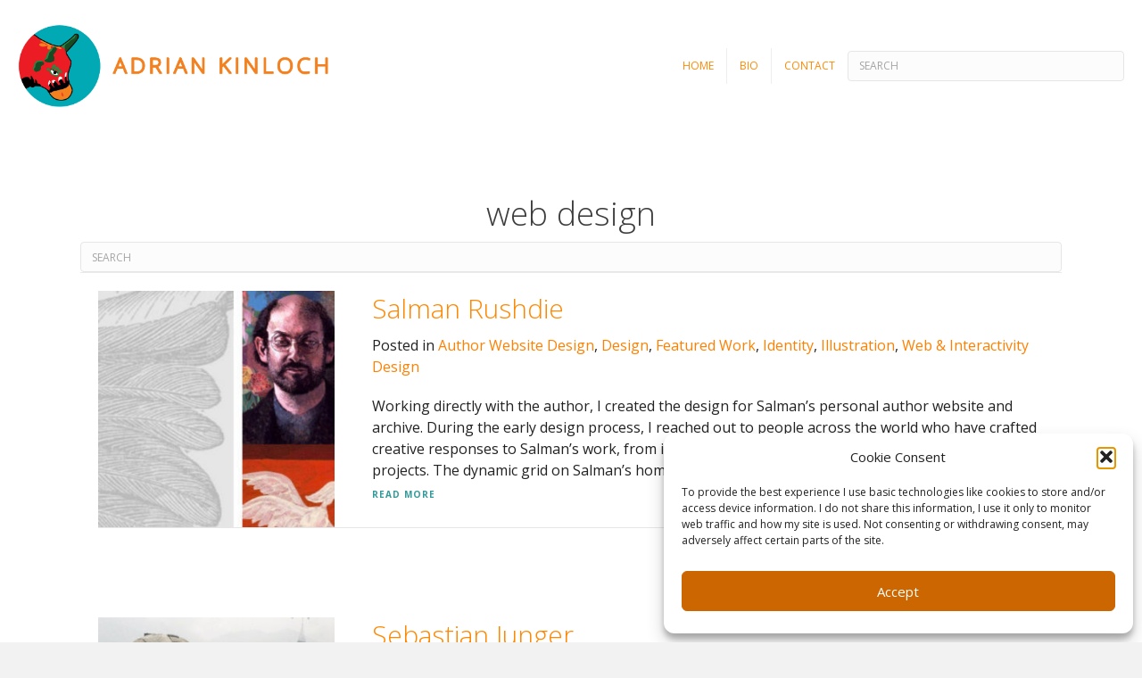

--- FILE ---
content_type: text/html; charset=UTF-8
request_url: https://adriankinloch.net/tag/web-design/
body_size: 15030
content:
<!DOCTYPE html>
<html lang="en-US">
<head>
<meta charset="UTF-8" />
<script>
var gform;gform||(document.addEventListener("gform_main_scripts_loaded",function(){gform.scriptsLoaded=!0}),document.addEventListener("gform/theme/scripts_loaded",function(){gform.themeScriptsLoaded=!0}),window.addEventListener("DOMContentLoaded",function(){gform.domLoaded=!0}),gform={domLoaded:!1,scriptsLoaded:!1,themeScriptsLoaded:!1,isFormEditor:()=>"function"==typeof InitializeEditor,callIfLoaded:function(o){return!(!gform.domLoaded||!gform.scriptsLoaded||!gform.themeScriptsLoaded&&!gform.isFormEditor()||(gform.isFormEditor()&&console.warn("The use of gform.initializeOnLoaded() is deprecated in the form editor context and will be removed in Gravity Forms 3.1."),o(),0))},initializeOnLoaded:function(o){gform.callIfLoaded(o)||(document.addEventListener("gform_main_scripts_loaded",()=>{gform.scriptsLoaded=!0,gform.callIfLoaded(o)}),document.addEventListener("gform/theme/scripts_loaded",()=>{gform.themeScriptsLoaded=!0,gform.callIfLoaded(o)}),window.addEventListener("DOMContentLoaded",()=>{gform.domLoaded=!0,gform.callIfLoaded(o)}))},hooks:{action:{},filter:{}},addAction:function(o,r,e,t){gform.addHook("action",o,r,e,t)},addFilter:function(o,r,e,t){gform.addHook("filter",o,r,e,t)},doAction:function(o){gform.doHook("action",o,arguments)},applyFilters:function(o){return gform.doHook("filter",o,arguments)},removeAction:function(o,r){gform.removeHook("action",o,r)},removeFilter:function(o,r,e){gform.removeHook("filter",o,r,e)},addHook:function(o,r,e,t,n){null==gform.hooks[o][r]&&(gform.hooks[o][r]=[]);var d=gform.hooks[o][r];null==n&&(n=r+"_"+d.length),gform.hooks[o][r].push({tag:n,callable:e,priority:t=null==t?10:t})},doHook:function(r,o,e){var t;if(e=Array.prototype.slice.call(e,1),null!=gform.hooks[r][o]&&((o=gform.hooks[r][o]).sort(function(o,r){return o.priority-r.priority}),o.forEach(function(o){"function"!=typeof(t=o.callable)&&(t=window[t]),"action"==r?t.apply(null,e):e[0]=t.apply(null,e)})),"filter"==r)return e[0]},removeHook:function(o,r,t,n){var e;null!=gform.hooks[o][r]&&(e=(e=gform.hooks[o][r]).filter(function(o,r,e){return!!(null!=n&&n!=o.tag||null!=t&&t!=o.priority)}),gform.hooks[o][r]=e)}});
</script>

<meta name='viewport' content='width=device-width, initial-scale=1.0' />
<meta http-equiv='X-UA-Compatible' content='IE=edge' />
<link rel="profile" href="https://gmpg.org/xfn/11" />
<meta name='robots' content='index, follow, max-image-preview:large, max-snippet:-1, max-video-preview:-1' />
	<style>img:is([sizes="auto" i], [sizes^="auto," i]) { contain-intrinsic-size: 3000px 1500px }</style>
	
	<!-- This site is optimized with the Yoast SEO Premium plugin v20.10 (Yoast SEO v26.7) - https://yoast.com/wordpress/plugins/seo/ -->
	<title>web design Archives - Adrian Kinloch</title>
	<link rel="canonical" href="https://adriankinloch.net/tag/web-design/" />
	<meta property="og:locale" content="en_US" />
	<meta property="og:type" content="article" />
	<meta property="og:title" content="web design Archives" />
	<meta property="og:url" content="https://adriankinloch.net/tag/web-design/" />
	<meta property="og:site_name" content="Adrian Kinloch" />
	<meta property="og:image" content="https://adriankinloch.net/wp-content/uploads/2012/06/featured-image-collage.jpg" />
	<meta property="og:image:width" content="500" />
	<meta property="og:image:height" content="500" />
	<meta property="og:image:type" content="image/jpeg" />
	<meta name="twitter:card" content="summary_large_image" />
	<script type="application/ld+json" class="yoast-schema-graph">{"@context":"https://schema.org","@graph":[{"@type":"CollectionPage","@id":"https://adriankinloch.net/tag/web-design/","url":"https://adriankinloch.net/tag/web-design/","name":"web design Archives - Adrian Kinloch","isPartOf":{"@id":"https://adriankinloch.net/#website"},"primaryImageOfPage":{"@id":"https://adriankinloch.net/tag/web-design/#primaryimage"},"image":{"@id":"https://adriankinloch.net/tag/web-design/#primaryimage"},"thumbnailUrl":"https://adriankinloch.net/wp-content/uploads/2017/03/kinloch-design-rushdie-400.jpg","breadcrumb":{"@id":"https://adriankinloch.net/tag/web-design/#breadcrumb"},"inLanguage":"en-US"},{"@type":"ImageObject","inLanguage":"en-US","@id":"https://adriankinloch.net/tag/web-design/#primaryimage","url":"https://adriankinloch.net/wp-content/uploads/2017/03/kinloch-design-rushdie-400.jpg","contentUrl":"https://adriankinloch.net/wp-content/uploads/2017/03/kinloch-design-rushdie-400.jpg","width":400,"height":400},{"@type":"BreadcrumbList","@id":"https://adriankinloch.net/tag/web-design/#breadcrumb","itemListElement":[{"@type":"ListItem","position":1,"name":"Home","item":"https://adriankinloch.net/"},{"@type":"ListItem","position":2,"name":"web design"}]},{"@type":"WebSite","@id":"https://adriankinloch.net/#website","url":"https://adriankinloch.net/","name":"Adrian Kinloch","description":"Design and Creative","potentialAction":[{"@type":"SearchAction","target":{"@type":"EntryPoint","urlTemplate":"https://adriankinloch.net/?s={search_term_string}"},"query-input":{"@type":"PropertyValueSpecification","valueRequired":true,"valueName":"search_term_string"}}],"inLanguage":"en-US"}]}</script>
	<!-- / Yoast SEO Premium plugin. -->


<link rel='dns-prefetch' href='//fonts.googleapis.com' />
<link href='https://fonts.gstatic.com' crossorigin rel='preconnect' />
<link rel="alternate" type="application/rss+xml" title="Adrian Kinloch &raquo; Feed" href="https://adriankinloch.net/feed/" />
<link rel="alternate" type="application/rss+xml" title="Adrian Kinloch &raquo; web design Tag Feed" href="https://adriankinloch.net/tag/web-design/feed/" />
<link rel="preload" href="https://adriankinloch.net/wp-content/plugins/bb-plugin/fonts/fontawesome/5.15.4/webfonts/fa-solid-900.woff2" as="font" type="font/woff2" crossorigin="anonymous">
<link rel='stylesheet' id='uber-grid-css' href='https://adriankinloch.net/wp-content/plugins/uber-grid/assets/css/uber-grid.css?ver=2.9.4.5' media='all' />
<link rel='stylesheet' id='uber-grid2-css' href='https://adriankinloch.net/wp-content/plugins/uber-grid/assets/js/uber-grid.css?ver=2.9.4.5' media='all' />
<link rel='stylesheet' id='wp-block-library-css' href='https://adriankinloch.net/wp-includes/css/dist/block-library/style.min.css?ver=3f03cf2b07c0249b6a25aa3072a65e3f' media='all' />
<style id='wp-block-library-theme-inline-css'>
.wp-block-audio :where(figcaption){color:#555;font-size:13px;text-align:center}.is-dark-theme .wp-block-audio :where(figcaption){color:#ffffffa6}.wp-block-audio{margin:0 0 1em}.wp-block-code{border:1px solid #ccc;border-radius:4px;font-family:Menlo,Consolas,monaco,monospace;padding:.8em 1em}.wp-block-embed :where(figcaption){color:#555;font-size:13px;text-align:center}.is-dark-theme .wp-block-embed :where(figcaption){color:#ffffffa6}.wp-block-embed{margin:0 0 1em}.blocks-gallery-caption{color:#555;font-size:13px;text-align:center}.is-dark-theme .blocks-gallery-caption{color:#ffffffa6}:root :where(.wp-block-image figcaption){color:#555;font-size:13px;text-align:center}.is-dark-theme :root :where(.wp-block-image figcaption){color:#ffffffa6}.wp-block-image{margin:0 0 1em}.wp-block-pullquote{border-bottom:4px solid;border-top:4px solid;color:currentColor;margin-bottom:1.75em}.wp-block-pullquote cite,.wp-block-pullquote footer,.wp-block-pullquote__citation{color:currentColor;font-size:.8125em;font-style:normal;text-transform:uppercase}.wp-block-quote{border-left:.25em solid;margin:0 0 1.75em;padding-left:1em}.wp-block-quote cite,.wp-block-quote footer{color:currentColor;font-size:.8125em;font-style:normal;position:relative}.wp-block-quote:where(.has-text-align-right){border-left:none;border-right:.25em solid;padding-left:0;padding-right:1em}.wp-block-quote:where(.has-text-align-center){border:none;padding-left:0}.wp-block-quote.is-large,.wp-block-quote.is-style-large,.wp-block-quote:where(.is-style-plain){border:none}.wp-block-search .wp-block-search__label{font-weight:700}.wp-block-search__button{border:1px solid #ccc;padding:.375em .625em}:where(.wp-block-group.has-background){padding:1.25em 2.375em}.wp-block-separator.has-css-opacity{opacity:.4}.wp-block-separator{border:none;border-bottom:2px solid;margin-left:auto;margin-right:auto}.wp-block-separator.has-alpha-channel-opacity{opacity:1}.wp-block-separator:not(.is-style-wide):not(.is-style-dots){width:100px}.wp-block-separator.has-background:not(.is-style-dots){border-bottom:none;height:1px}.wp-block-separator.has-background:not(.is-style-wide):not(.is-style-dots){height:2px}.wp-block-table{margin:0 0 1em}.wp-block-table td,.wp-block-table th{word-break:normal}.wp-block-table :where(figcaption){color:#555;font-size:13px;text-align:center}.is-dark-theme .wp-block-table :where(figcaption){color:#ffffffa6}.wp-block-video :where(figcaption){color:#555;font-size:13px;text-align:center}.is-dark-theme .wp-block-video :where(figcaption){color:#ffffffa6}.wp-block-video{margin:0 0 1em}:root :where(.wp-block-template-part.has-background){margin-bottom:0;margin-top:0;padding:1.25em 2.375em}
</style>
<style id='classic-theme-styles-inline-css'>
/*! This file is auto-generated */
.wp-block-button__link{color:#fff;background-color:#32373c;border-radius:9999px;box-shadow:none;text-decoration:none;padding:calc(.667em + 2px) calc(1.333em + 2px);font-size:1.125em}.wp-block-file__button{background:#32373c;color:#fff;text-decoration:none}
</style>
<style id='global-styles-inline-css'>
:root{--wp--preset--aspect-ratio--square: 1;--wp--preset--aspect-ratio--4-3: 4/3;--wp--preset--aspect-ratio--3-4: 3/4;--wp--preset--aspect-ratio--3-2: 3/2;--wp--preset--aspect-ratio--2-3: 2/3;--wp--preset--aspect-ratio--16-9: 16/9;--wp--preset--aspect-ratio--9-16: 9/16;--wp--preset--color--black: #000000;--wp--preset--color--cyan-bluish-gray: #abb8c3;--wp--preset--color--white: #ffffff;--wp--preset--color--pale-pink: #f78da7;--wp--preset--color--vivid-red: #cf2e2e;--wp--preset--color--luminous-vivid-orange: #ff6900;--wp--preset--color--luminous-vivid-amber: #fcb900;--wp--preset--color--light-green-cyan: #7bdcb5;--wp--preset--color--vivid-green-cyan: #00d084;--wp--preset--color--pale-cyan-blue: #8ed1fc;--wp--preset--color--vivid-cyan-blue: #0693e3;--wp--preset--color--vivid-purple: #9b51e0;--wp--preset--color--fl-heading-text: #3d3d3d;--wp--preset--color--fl-body-bg: #f2f2f2;--wp--preset--color--fl-body-text: #222222;--wp--preset--color--fl-accent: #ff8000;--wp--preset--color--fl-accent-hover: #339999;--wp--preset--color--fl-topbar-bg: #ffffff;--wp--preset--color--fl-topbar-text: #808080;--wp--preset--color--fl-topbar-link: #428bca;--wp--preset--color--fl-topbar-hover: #428bca;--wp--preset--color--fl-header-bg: #ffffff;--wp--preset--color--fl-header-text: #808080;--wp--preset--color--fl-header-link: #cc6600;--wp--preset--color--fl-header-hover: #000000;--wp--preset--color--fl-nav-bg: #ffffff;--wp--preset--color--fl-nav-link: #808080;--wp--preset--color--fl-nav-hover: #428bca;--wp--preset--color--fl-content-bg: #ffffff;--wp--preset--color--fl-footer-widgets-bg: #ffffff;--wp--preset--color--fl-footer-widgets-text: #808080;--wp--preset--color--fl-footer-widgets-link: #428bca;--wp--preset--color--fl-footer-widgets-hover: #428bca;--wp--preset--color--fl-footer-bg: #ffffff;--wp--preset--color--fl-footer-text: #808080;--wp--preset--color--fl-footer-link: #428bca;--wp--preset--color--fl-footer-hover: #428bca;--wp--preset--gradient--vivid-cyan-blue-to-vivid-purple: linear-gradient(135deg,rgba(6,147,227,1) 0%,rgb(155,81,224) 100%);--wp--preset--gradient--light-green-cyan-to-vivid-green-cyan: linear-gradient(135deg,rgb(122,220,180) 0%,rgb(0,208,130) 100%);--wp--preset--gradient--luminous-vivid-amber-to-luminous-vivid-orange: linear-gradient(135deg,rgba(252,185,0,1) 0%,rgba(255,105,0,1) 100%);--wp--preset--gradient--luminous-vivid-orange-to-vivid-red: linear-gradient(135deg,rgba(255,105,0,1) 0%,rgb(207,46,46) 100%);--wp--preset--gradient--very-light-gray-to-cyan-bluish-gray: linear-gradient(135deg,rgb(238,238,238) 0%,rgb(169,184,195) 100%);--wp--preset--gradient--cool-to-warm-spectrum: linear-gradient(135deg,rgb(74,234,220) 0%,rgb(151,120,209) 20%,rgb(207,42,186) 40%,rgb(238,44,130) 60%,rgb(251,105,98) 80%,rgb(254,248,76) 100%);--wp--preset--gradient--blush-light-purple: linear-gradient(135deg,rgb(255,206,236) 0%,rgb(152,150,240) 100%);--wp--preset--gradient--blush-bordeaux: linear-gradient(135deg,rgb(254,205,165) 0%,rgb(254,45,45) 50%,rgb(107,0,62) 100%);--wp--preset--gradient--luminous-dusk: linear-gradient(135deg,rgb(255,203,112) 0%,rgb(199,81,192) 50%,rgb(65,88,208) 100%);--wp--preset--gradient--pale-ocean: linear-gradient(135deg,rgb(255,245,203) 0%,rgb(182,227,212) 50%,rgb(51,167,181) 100%);--wp--preset--gradient--electric-grass: linear-gradient(135deg,rgb(202,248,128) 0%,rgb(113,206,126) 100%);--wp--preset--gradient--midnight: linear-gradient(135deg,rgb(2,3,129) 0%,rgb(40,116,252) 100%);--wp--preset--font-size--small: 13px;--wp--preset--font-size--medium: 20px;--wp--preset--font-size--large: 36px;--wp--preset--font-size--x-large: 42px;--wp--preset--spacing--20: 0.44rem;--wp--preset--spacing--30: 0.67rem;--wp--preset--spacing--40: 1rem;--wp--preset--spacing--50: 1.5rem;--wp--preset--spacing--60: 2.25rem;--wp--preset--spacing--70: 3.38rem;--wp--preset--spacing--80: 5.06rem;--wp--preset--shadow--natural: 6px 6px 9px rgba(0, 0, 0, 0.2);--wp--preset--shadow--deep: 12px 12px 50px rgba(0, 0, 0, 0.4);--wp--preset--shadow--sharp: 6px 6px 0px rgba(0, 0, 0, 0.2);--wp--preset--shadow--outlined: 6px 6px 0px -3px rgba(255, 255, 255, 1), 6px 6px rgba(0, 0, 0, 1);--wp--preset--shadow--crisp: 6px 6px 0px rgba(0, 0, 0, 1);}:where(.is-layout-flex){gap: 0.5em;}:where(.is-layout-grid){gap: 0.5em;}body .is-layout-flex{display: flex;}.is-layout-flex{flex-wrap: wrap;align-items: center;}.is-layout-flex > :is(*, div){margin: 0;}body .is-layout-grid{display: grid;}.is-layout-grid > :is(*, div){margin: 0;}:where(.wp-block-columns.is-layout-flex){gap: 2em;}:where(.wp-block-columns.is-layout-grid){gap: 2em;}:where(.wp-block-post-template.is-layout-flex){gap: 1.25em;}:where(.wp-block-post-template.is-layout-grid){gap: 1.25em;}.has-black-color{color: var(--wp--preset--color--black) !important;}.has-cyan-bluish-gray-color{color: var(--wp--preset--color--cyan-bluish-gray) !important;}.has-white-color{color: var(--wp--preset--color--white) !important;}.has-pale-pink-color{color: var(--wp--preset--color--pale-pink) !important;}.has-vivid-red-color{color: var(--wp--preset--color--vivid-red) !important;}.has-luminous-vivid-orange-color{color: var(--wp--preset--color--luminous-vivid-orange) !important;}.has-luminous-vivid-amber-color{color: var(--wp--preset--color--luminous-vivid-amber) !important;}.has-light-green-cyan-color{color: var(--wp--preset--color--light-green-cyan) !important;}.has-vivid-green-cyan-color{color: var(--wp--preset--color--vivid-green-cyan) !important;}.has-pale-cyan-blue-color{color: var(--wp--preset--color--pale-cyan-blue) !important;}.has-vivid-cyan-blue-color{color: var(--wp--preset--color--vivid-cyan-blue) !important;}.has-vivid-purple-color{color: var(--wp--preset--color--vivid-purple) !important;}.has-black-background-color{background-color: var(--wp--preset--color--black) !important;}.has-cyan-bluish-gray-background-color{background-color: var(--wp--preset--color--cyan-bluish-gray) !important;}.has-white-background-color{background-color: var(--wp--preset--color--white) !important;}.has-pale-pink-background-color{background-color: var(--wp--preset--color--pale-pink) !important;}.has-vivid-red-background-color{background-color: var(--wp--preset--color--vivid-red) !important;}.has-luminous-vivid-orange-background-color{background-color: var(--wp--preset--color--luminous-vivid-orange) !important;}.has-luminous-vivid-amber-background-color{background-color: var(--wp--preset--color--luminous-vivid-amber) !important;}.has-light-green-cyan-background-color{background-color: var(--wp--preset--color--light-green-cyan) !important;}.has-vivid-green-cyan-background-color{background-color: var(--wp--preset--color--vivid-green-cyan) !important;}.has-pale-cyan-blue-background-color{background-color: var(--wp--preset--color--pale-cyan-blue) !important;}.has-vivid-cyan-blue-background-color{background-color: var(--wp--preset--color--vivid-cyan-blue) !important;}.has-vivid-purple-background-color{background-color: var(--wp--preset--color--vivid-purple) !important;}.has-black-border-color{border-color: var(--wp--preset--color--black) !important;}.has-cyan-bluish-gray-border-color{border-color: var(--wp--preset--color--cyan-bluish-gray) !important;}.has-white-border-color{border-color: var(--wp--preset--color--white) !important;}.has-pale-pink-border-color{border-color: var(--wp--preset--color--pale-pink) !important;}.has-vivid-red-border-color{border-color: var(--wp--preset--color--vivid-red) !important;}.has-luminous-vivid-orange-border-color{border-color: var(--wp--preset--color--luminous-vivid-orange) !important;}.has-luminous-vivid-amber-border-color{border-color: var(--wp--preset--color--luminous-vivid-amber) !important;}.has-light-green-cyan-border-color{border-color: var(--wp--preset--color--light-green-cyan) !important;}.has-vivid-green-cyan-border-color{border-color: var(--wp--preset--color--vivid-green-cyan) !important;}.has-pale-cyan-blue-border-color{border-color: var(--wp--preset--color--pale-cyan-blue) !important;}.has-vivid-cyan-blue-border-color{border-color: var(--wp--preset--color--vivid-cyan-blue) !important;}.has-vivid-purple-border-color{border-color: var(--wp--preset--color--vivid-purple) !important;}.has-vivid-cyan-blue-to-vivid-purple-gradient-background{background: var(--wp--preset--gradient--vivid-cyan-blue-to-vivid-purple) !important;}.has-light-green-cyan-to-vivid-green-cyan-gradient-background{background: var(--wp--preset--gradient--light-green-cyan-to-vivid-green-cyan) !important;}.has-luminous-vivid-amber-to-luminous-vivid-orange-gradient-background{background: var(--wp--preset--gradient--luminous-vivid-amber-to-luminous-vivid-orange) !important;}.has-luminous-vivid-orange-to-vivid-red-gradient-background{background: var(--wp--preset--gradient--luminous-vivid-orange-to-vivid-red) !important;}.has-very-light-gray-to-cyan-bluish-gray-gradient-background{background: var(--wp--preset--gradient--very-light-gray-to-cyan-bluish-gray) !important;}.has-cool-to-warm-spectrum-gradient-background{background: var(--wp--preset--gradient--cool-to-warm-spectrum) !important;}.has-blush-light-purple-gradient-background{background: var(--wp--preset--gradient--blush-light-purple) !important;}.has-blush-bordeaux-gradient-background{background: var(--wp--preset--gradient--blush-bordeaux) !important;}.has-luminous-dusk-gradient-background{background: var(--wp--preset--gradient--luminous-dusk) !important;}.has-pale-ocean-gradient-background{background: var(--wp--preset--gradient--pale-ocean) !important;}.has-electric-grass-gradient-background{background: var(--wp--preset--gradient--electric-grass) !important;}.has-midnight-gradient-background{background: var(--wp--preset--gradient--midnight) !important;}.has-small-font-size{font-size: var(--wp--preset--font-size--small) !important;}.has-medium-font-size{font-size: var(--wp--preset--font-size--medium) !important;}.has-large-font-size{font-size: var(--wp--preset--font-size--large) !important;}.has-x-large-font-size{font-size: var(--wp--preset--font-size--x-large) !important;}
:where(.wp-block-post-template.is-layout-flex){gap: 1.25em;}:where(.wp-block-post-template.is-layout-grid){gap: 1.25em;}
:where(.wp-block-columns.is-layout-flex){gap: 2em;}:where(.wp-block-columns.is-layout-grid){gap: 2em;}
:root :where(.wp-block-pullquote){font-size: 1.5em;line-height: 1.6;}
</style>
<link rel='stylesheet' id='qtip2css-css' href='https://adriankinloch.net/wp-content/plugins/wordpress-tooltips/js/qtip2/jquery.qtip.min.css?ver=3f03cf2b07c0249b6a25aa3072a65e3f' media='all' />
<link rel='stylesheet' id='directorycss-css' href='https://adriankinloch.net/wp-content/plugins/wordpress-tooltips/js/jdirectory/directory.min.css?ver=3f03cf2b07c0249b6a25aa3072a65e3f' media='all' />
<link rel='stylesheet' id='cmplz-general-css' href='https://adriankinloch.net/wp-content/plugins/complianz-gdpr/assets/css/cookieblocker.min.css?ver=1765996234' media='all' />
<link rel='stylesheet' id='wp-components-css' href='https://adriankinloch.net/wp-includes/css/dist/components/style.min.css?ver=3f03cf2b07c0249b6a25aa3072a65e3f' media='all' />
<link rel='stylesheet' id='godaddy-styles-css' href='https://adriankinloch.net/wp-content/mu-plugins/vendor/wpex/godaddy-launch/includes/Dependencies/GoDaddy/Styles/build/latest.css?ver=2.0.2' media='all' />
<link rel='stylesheet' id='font-awesome-5-css' href='https://adriankinloch.net/wp-content/plugins/bb-plugin/fonts/fontawesome/5.15.4/css/all.min.css?ver=2.10.0.5' media='all' />
<link rel='stylesheet' id='font-awesome-css' href='https://adriankinloch.net/wp-content/plugins/bb-plugin/fonts/fontawesome/5.15.4/css/v4-shims.min.css?ver=2.10.0.5' media='all' />
<link rel='stylesheet' id='ultimate-icons-css' href='https://adriankinloch.net/wp-content/uploads/bb-plugin/icons/ultimate-icons/style.css?ver=2.10.0.5' media='all' />
<link rel='stylesheet' id='fl-builder-layout-bundle-439481977a7569bf6f08e8a783ce62dc-css' href='https://adriankinloch.net/wp-content/uploads/bb-plugin/cache/439481977a7569bf6f08e8a783ce62dc-layout-bundle.css?ver=2.10.0.5-1.5.2.1' media='all' />
<link rel='stylesheet' id='jquery-magnificpopup-css' href='https://adriankinloch.net/wp-content/plugins/bb-plugin/css/jquery.magnificpopup.min.css?ver=2.10.0.5' media='all' />
<link rel='stylesheet' id='bootstrap-css' href='https://adriankinloch.net/wp-content/themes/bb-theme/css/bootstrap.min.css?ver=1.7.19.1' media='all' />
<link rel='stylesheet' id='fl-automator-skin-css' href='https://adriankinloch.net/wp-content/uploads/bb-theme/skin-6931d39db5c26.css?ver=1.7.19.1' media='all' />
<link rel='stylesheet' id='fl-child-theme-css' href='https://adriankinloch.net/wp-content/themes/bb-theme-child/style.css?ver=3f03cf2b07c0249b6a25aa3072a65e3f' media='all' />
<link rel='stylesheet' id='pp-animate-css' href='https://adriankinloch.net/wp-content/plugins/bbpowerpack/assets/css/animate.min.css?ver=3.5.1' media='all' />
<link rel='stylesheet' id='fl-builder-google-fonts-8c1bf97749971c25839a0dc2b20fc7d3-css' href='//fonts.googleapis.com/css?family=Open+Sans%3A300%2C400%2C700%2C300%2C400&#038;ver=3f03cf2b07c0249b6a25aa3072a65e3f' media='all' />
<script src="https://adriankinloch.net/wp-includes/js/jquery/jquery.min.js?ver=3.7.1" id="jquery-core-js"></script>
<script src="https://adriankinloch.net/wp-includes/js/jquery/jquery-migrate.min.js?ver=3.4.1" id="jquery-migrate-js"></script>
<script src="https://adriankinloch.net/wp-content/plugins/wordpress-tooltips/js/qtip2/jquery.qtip.min.js?ver=3f03cf2b07c0249b6a25aa3072a65e3f" id="qtip2js-js"></script>
<script src="https://adriankinloch.net/wp-content/plugins/wordpress-tooltips/js/jdirectory/jquery.directory.min.js?ver=3f03cf2b07c0249b6a25aa3072a65e3f" id="directoryjs-js"></script>
<link rel="https://api.w.org/" href="https://adriankinloch.net/wp-json/" /><link rel="alternate" title="JSON" type="application/json" href="https://adriankinloch.net/wp-json/wp/v2/tags/14" /><link rel="EditURI" type="application/rsd+xml" title="RSD" href="https://adriankinloch.net/xmlrpc.php?rsd" />
		<script>
			var bb_powerpack = {
				version: '2.40.10',
				getAjaxUrl: function() { return atob( 'aHR0cHM6Ly9hZHJpYW5raW5sb2NoLm5ldC93cC1hZG1pbi9hZG1pbi1hamF4LnBocA==' ); },
				callback: function() {},
				mapMarkerData: {},
				post_id: '4498',
				search_term: '',
				current_page: 'https://adriankinloch.net/tag/web-design/',
				conditionals: {
					is_front_page: false,
					is_home: false,
					is_archive: true,
					current_post_type: '',
					is_tax: false,
										current_tax: 'post_tag',
					current_term: 'web-design',
										is_author: false,
					current_author: false,
					is_search: false,
									}
			};
		</script>
		 	<script type="text/javascript">	
	if(typeof jQuery=='undefined')
	{
		document.write('<'+'script src="https://adriankinloch.net/wp-content/plugins//wordpress-tooltips/js/qtip/jquery.js" type="text/javascript"></'+'script>');
	}
	</script>
	<script type="text/javascript">

	function toolTips(whichID,theTipContent)
	{
    		theTipContent = theTipContent.replace('[[[[[','');
    		theTipContent = theTipContent.replace(']]]]]','');
    		theTipContent = theTipContent.replace('@@@@','');
    		theTipContent = theTipContent.replace('####','');
    		theTipContent = theTipContent.replace('%%%%','');
    		theTipContent = theTipContent.replace('//##','');
    		theTipContent = theTipContent.replace('##]]','');
    		    		    		    		
			jQuery(whichID).qtip
			(
				{
					content:
					{
						text:theTipContent,
												
					},
   					style:
   					{
   					   						classes:' qtip-dark wordpress-tooltip-free qtip-rounded qtip-shadow '
    				},
    				position:
    				{
    					viewport: jQuery(window),
    					my: 'bottom center',
    					at: 'top center'
    				},
					show:'mouseover',
					hide: { fixed: true, delay: 200 }
				}
			)
	}
</script>
	
	<style type="text/css">
	.tooltips_table .tooltipsall
	{
		border-bottom:none !important;
	}
	.tooltips_table span {
    color: inherit !important;
	}
	.qtip-content .tooltipsall
	{
		border-bottom:none !important;
		color: inherit !important;
	}
	
		.tooltipsincontent
	{
		border-bottom:2px dotted #888;	
	}

	.tooltipsPopupCreditLink a
	{
		color:gray;
	}	
	</style>
			<style type="text/css">
			.navitems a
			{
				text-decoration: none !important;
			}
		</style>
					<style>.cmplz-hidden {
					display: none !important;
				}</style><link rel="icon" href="https://adriankinloch.net/wp-content/uploads/2017/06/cropped-kinloch-hathor-512-32x32.png" sizes="32x32" />
<link rel="icon" href="https://adriankinloch.net/wp-content/uploads/2017/06/cropped-kinloch-hathor-512-192x192.png" sizes="192x192" />
<link rel="apple-touch-icon" href="https://adriankinloch.net/wp-content/uploads/2017/06/cropped-kinloch-hathor-512-180x180.png" />
<meta name="msapplication-TileImage" content="https://adriankinloch.net/wp-content/uploads/2017/06/cropped-kinloch-hathor-512-270x270.png" />
		<style id="wp-custom-css">
			/*
You can add your own CSS here.

Click the help icon above to learn more.
*/

body {text-rendering: optimizeLegibility;}

.widgettitle {
	display: none;
}
input[type=search] {
	font-size: 12px;
color: #ff8800;
	text-transform: uppercase;
}

.img-bord img {border:1px solid #f3f3f3;}
h2.fl-post-feed-title {
    margin: 0 0 5px;
    padding: 0;
    line-height: .5em;
}

p {
    margin: 0 0 20px;
}

strong, .gform_wrapper li, .gform_wrapper form li, .gform_wrapper .top_label .gfield_label {
    font-weight: 700;}

h1 a, h2 a, h3 a, h4 a, h5 a, h6 a, .fl-page-footer-widgets a, .fl-page-footer-widgets a *, .fl-page-footer-widgets a {
    color: #cc6600;
}

a:hover, a:active, .fl-page-nav-collapse ul.navbar-nav > li.current-menu-item > a {
    color: #339999;
}

.foogallery-masonry {
margin-bottom: 30px;
}

.fl-page-footer-text, .fl-comments {
display:none;
}

.fl-post-feed-more {
margin-top: 8px;
font-weight: 700;
text-transform: uppercase;
letter-spacing: 1px;
font-size: 10px
}

.foogallery-default.border-style-square-white, .foogallery-default.border-style-square-white a, .foogallery-default.border-style-square-white a:hover {
    border: none;
    -webkit-box-shadow: none;
    -moz-box-shadow: none;
    box-shadow: none;
}

.qtip {
font-size: 12px;
line-height: 140%;
}

.qtip-content {
    padding: 14px 16px;
    text-align: left;
font-family: "Open Sans", sans-serif;
}		</style>
		<!-- Global site tag (gtag.js) - Google Analytics -->
<script type="text/plain" data-service="google-analytics" data-category="statistics" async data-cmplz-src="https://www.googletagmanager.com/gtag/js?id=UA-60522753-11"></script>
<script>
  window.dataLayer = window.dataLayer || [];
  function gtag(){dataLayer.push(arguments);}
  gtag('js', new Date());

  gtag('config', 'UA-60522753-11');
</script>

</head>
<body data-cmplz=1 class="archive tag tag-web-design tag-14 wp-theme-bb-theme wp-child-theme-bb-theme-child fl-builder-2-10-0-5 fl-themer-1-5-2-1 fl-theme-1-7-19-1 fl-no-js fl-theme-builder-header fl-theme-builder-header-kinloch-header-summer-17 fl-theme-builder-footer fl-theme-builder-footer-kinloch-footer-summer-17 fl-theme-builder-archive fl-theme-builder-archive-archive fl-framework-bootstrap fl-preset-default fl-full-width fl-scroll-to-top" itemscope="itemscope" itemtype="https://schema.org/WebPage">
<a aria-label="Skip to content" class="fl-screen-reader-text" href="#fl-main-content">Skip to content</a><div class="fl-page">
	<header class="fl-builder-content fl-builder-content-5251 fl-builder-global-templates-locked" data-post-id="5251" data-type="header" data-sticky="1" data-sticky-on="" data-sticky-breakpoint="medium" data-shrink="0" data-overlay="0" data-overlay-bg="transparent" data-shrink-image-height="50px" role="banner" itemscope="itemscope" itemtype="http://schema.org/WPHeader"><div class="fl-row fl-row-full-width fl-row-bg-color fl-node-594ffe85735e8 fl-row-default-height fl-row-align-center" data-node="594ffe85735e8">
	<div class="fl-row-content-wrap">
		<div class="uabb-row-separator uabb-top-row-separator" >
</div>
						<div class="fl-row-content fl-row-full-width fl-node-content">
		
<div class="fl-col-group fl-node-5bc382b560c67 fl-col-group-equal-height fl-col-group-align-center" data-node="5bc382b560c67">
			<div class="fl-col fl-node-5bc382b560e36 fl-col-bg-color fl-col-small" data-node="5bc382b560e36">
	<div class="fl-col-content fl-node-content"><div class="fl-module fl-module-photo fl-node-59500217237c8 fl-animation fl-fade-down" data-node="59500217237c8" data-animation-delay="0.0" data-animation-duration="1">
	<div class="fl-module-content fl-node-content">
		<div role="figure" class="fl-photo fl-photo-align-left" itemscope itemtype="https://schema.org/ImageObject">
	<div class="fl-photo-content fl-photo-img-png">
				<a href="https://adriankinloch.net/" target="_self" itemprop="url">
				<img loading="lazy" decoding="async" class="fl-photo-img wp-image-5706 size-full" src="https://adriankinloch.net/wp-content/uploads/2017/06/kinloch-hathor-18-01.png" alt="kinloch-hathor-18-01" height="369" width="1167" title="kinloch-hathor-18-01"  data-no-lazy="1" itemprop="image" srcset="https://adriankinloch.net/wp-content/uploads/2017/06/kinloch-hathor-18-01.png 1167w, https://adriankinloch.net/wp-content/uploads/2017/06/kinloch-hathor-18-01-800x253.png 800w, https://adriankinloch.net/wp-content/uploads/2017/06/kinloch-hathor-18-01-768x243.png 768w, https://adriankinloch.net/wp-content/uploads/2017/06/kinloch-hathor-18-01-1024x324.png 1024w" sizes="auto, (max-width: 1167px) 100vw, 1167px" />
				</a>
					</div>
	</div>
	</div>
</div>
<style>.fl-node-59500217237c8.fl-animation:not(.fl-animated){opacity:0}</style></div>
</div>
			<div class="fl-col fl-node-5bc382b560e73 fl-col-bg-color fl-col-small" data-node="5bc382b560e73">
	<div class="fl-col-content fl-node-content"><div class="fl-module fl-module-menu fl-node-594ffe8573706" data-node="594ffe8573706">
	<div class="fl-module-content fl-node-content">
		<div class="fl-menu fl-menu-responsive-toggle-mobile">
	<button class="fl-menu-mobile-toggle hamburger fl-content-ui-button" aria-haspopup="menu" aria-label="Menu"><span class="fl-menu-icon svg-container"><svg version="1.1" class="hamburger-menu" xmlns="http://www.w3.org/2000/svg" xmlns:xlink="http://www.w3.org/1999/xlink" viewBox="0 0 512 512">
<rect class="fl-hamburger-menu-top" width="512" height="102"/>
<rect class="fl-hamburger-menu-middle" y="205" width="512" height="102"/>
<rect class="fl-hamburger-menu-bottom" y="410" width="512" height="102"/>
</svg>
</span></button>	<div class="fl-clear"></div>
	<nav role="navigation" aria-label="Menu" itemscope="itemscope" itemtype="https://schema.org/SiteNavigationElement"><ul id="menu-basic" class="menu fl-menu-horizontal fl-toggle-arrows"><li id="menu-item-1823" class="menu-adrian menu-item menu-item-type-post_type menu-item-object-page menu-item-home"><a role="menuitem" title="Adrian Kinloch&#8217;s Design and Photography" href="https://adriankinloch.net/">Home</a></li><li id="menu-item-5263" class="menu-item menu-item-type-post_type menu-item-object-page"><a role="menuitem" title="Adrian Kinloch&#8217;s Bio" href="https://adriankinloch.net/bio/">Bio</a></li><li id="menu-item-250" class="menu-item menu-item-type-post_type menu-item-object-page"><a role="menuitem" title="Contact Adrian Kinloch" href="https://adriankinloch.net/contact-page/">Contact</a></li></ul></nav></div>
	</div>
</div>
</div>
</div>
			<div class="fl-col fl-node-5bc382b560eaf fl-col-bg-color fl-col-small" data-node="5bc382b560eaf">
	<div class="fl-col-content fl-node-content"><div class="fl-module fl-module-widget fl-node-5bc3853fbf0ca" data-node="5bc3853fbf0ca">
	<div class="fl-module-content fl-node-content">
		<div class="fl-widget">
<div class="widget widget_search"><h2 class="widgettitle">Search</h2><form aria-label="Search" method="get" role="search" action="https://adriankinloch.net/" title="Type and press Enter to search.">
	<input aria-label="Search" type="search" class="fl-search-input form-control" name="s" placeholder="Search"  value="" onfocus="if (this.value === 'Search') { this.value = ''; }" onblur="if (this.value === '') this.value='Search';" />
</form>
</div></div>
	</div>
</div>
</div>
</div>
	</div>
		</div>
	</div>
</div>
</header><div class="uabb-js-breakpoint" style="display: none;"></div>	<div id="fl-main-content" class="fl-page-content" itemprop="mainContentOfPage" role="main">

		<div class="fl-builder-content fl-builder-content-6207 fl-builder-global-templates-locked" data-post-id="6207"><div class="fl-row fl-row-full-width fl-row-bg-none fl-node-5eeed22a1b5a8 fl-row-default-height fl-row-align-center" data-node="5eeed22a1b5a8">
	<div class="fl-row-content-wrap">
		<div class="uabb-row-separator uabb-top-row-separator" >
</div>
						<div class="fl-row-content fl-row-fixed-width fl-node-content">
		
<div class="fl-col-group fl-node-5eeed22a1b5a9" data-node="5eeed22a1b5a9">
			<div class="fl-col fl-node-5eeed22a1b5aa fl-col-bg-color" data-node="5eeed22a1b5aa">
	<div class="fl-col-content fl-node-content"><div class="fl-module fl-module-heading fl-node-5eeed22a1b5a7" data-node="5eeed22a1b5a7">
	<div class="fl-module-content fl-node-content">
		<h1 class="fl-heading">
		<span class="fl-heading-text">web design</span>
	</h1>
	</div>
</div>
<div class="fl-module fl-module-widget fl-node-5eeed34637d6c" data-node="5eeed34637d6c">
	<div class="fl-module-content fl-node-content">
		<div class="fl-widget">
<div class="widget widget_search"><form aria-label="Search" method="get" role="search" action="https://adriankinloch.net/" title="Type and press Enter to search.">
	<input aria-label="Search" type="search" class="fl-search-input form-control" name="s" placeholder="Search"  value="" onfocus="if (this.value === 'Search') { this.value = ''; }" onblur="if (this.value === '') this.value='Search';" />
</form>
</div></div>
	</div>
</div>
<div class="fl-module fl-module-separator fl-node-5eeed22a1b5ab" data-node="5eeed22a1b5ab">
	<div class="fl-module-content fl-node-content">
		<div class="fl-separator"></div>
	</div>
</div>
</div>
</div>
	</div>
		</div>
	</div>
</div>
<div class="fl-row fl-row-fixed-width fl-row-bg-none fl-node-5eeed22a1b59c fl-row-default-height fl-row-align-center" data-node="5eeed22a1b59c">
	<div class="fl-row-content-wrap">
		<div class="uabb-row-separator uabb-top-row-separator" >
</div>
						<div class="fl-row-content fl-row-fixed-width fl-node-content">
		
<div class="fl-col-group fl-node-5eeed22a1b5a3" data-node="5eeed22a1b5a3">
			<div class="fl-col fl-node-5eeed22a1b5a5 fl-col-bg-color" data-node="5eeed22a1b5a5">
	<div class="fl-col-content fl-node-content"><div class="fl-module fl-module-post-grid fl-node-5eeed22a1b5a6" data-node="5eeed22a1b5a6">
	<div class="fl-module-content fl-node-content">
			<div class="fl-post-feed" itemscope="itemscope" itemtype="https://schema.org/Collection">
	<div class="fl-post-feed-post fl-post-feed-image-beside fl-post-align-left post-4498 post type-post status-publish format-standard has-post-thumbnail hentry category-author-website-design category-design-portfolio category-featured-work category-brand-design category-illustration category-website-design-interactvity tag-author-website tag-author-website-design tag-book-website tag-brand-design-2 tag-creative-direction tag-design tag-non-fiction tag-reader-engagement tag-salman-rushdie tag-web-design" itemscope itemtype="https://schema.org/BlogPosting">

	<meta itemscope itemprop="mainEntityOfPage" itemtype="https://schema.org/WebPage" itemid="https://adriankinloch.net/salman-rushdie/" content="Salman Rushdie" /><meta itemprop="datePublished" content="2017-03-10" /><meta itemprop="dateModified" content="2024-12-27" /><div itemprop="publisher" itemscope itemtype="https://schema.org/Organization"><meta itemprop="name" content="Adrian Kinloch"><div itemprop="logo" itemscope itemtype="https://schema.org/ImageObject"><meta itemprop="url" content="https://adriankinloch.net/wp-content/uploads/2017/06/adrian-kinloch-design-logo-17-1-1.png"></div></div><div itemscope itemprop="author" itemtype="https://schema.org/Person"><meta itemprop="url" content="https://adriankinloch.net/author/adwanus/" /><meta itemprop="name" content="AdwanUs" /></div><div itemscope itemprop="image" itemtype="https://schema.org/ImageObject"><meta itemprop="url" content="https://adriankinloch.net/wp-content/uploads/2017/03/kinloch-design-rushdie-400.jpg" /><meta itemprop="width" content="400" /><meta itemprop="height" content="400" /></div><div itemprop="interactionStatistic" itemscope itemtype="https://schema.org/InteractionCounter"><meta itemprop="interactionType" content="https://schema.org/CommentAction" /><meta itemprop="userInteractionCount" content="0" /></div>	<div class="fl-post-feed-image">

	
	<a href="https://adriankinloch.net/salman-rushdie/" rel="bookmark" title="Salman Rushdie" aria-hidden="true" tabindex="-1">
		<img width="300" height="300" src="https://adriankinloch.net/wp-content/uploads/2017/03/kinloch-design-rushdie-400-300x300.jpg" class="attachment-thumbnail size-thumbnail wp-post-image" alt="" decoding="async" loading="lazy" srcset="https://adriankinloch.net/wp-content/uploads/2017/03/kinloch-design-rushdie-400-300x300.jpg 300w, https://adriankinloch.net/wp-content/uploads/2017/03/kinloch-design-rushdie-400-160x160.jpg 160w, https://adriankinloch.net/wp-content/uploads/2017/03/kinloch-design-rushdie-400-320x320.jpg 320w, https://adriankinloch.net/wp-content/uploads/2017/03/kinloch-design-rushdie-400.jpg 400w" sizes="auto, (max-width: 300px) 100vw, 300px" />	</a>

	
</div>

		<div class="fl-post-feed-text">
	
		<div class="fl-post-feed-header">

			<h2 class="fl-post-feed-title" itemprop="headline">
				<a href="https://adriankinloch.net/salman-rushdie/" rel="bookmark" title="Salman Rushdie">Salman Rushdie</a>
			</h2>

			
			
						<div class="fl-post-feed-meta-terms">
				<div class="fl-post-feed-terms">
					<span class="fl-terms-label">Posted in </span>
					<a href="https://adriankinloch.net/category/design-portfolio/author-website-design/" rel="tag">Author Website Design</a><span class="fl-sep-term">, </span><a href="https://adriankinloch.net/category/design-portfolio/" rel="tag">Design</a><span class="fl-sep-term">, </span><a href="https://adriankinloch.net/category/featured-work/" rel="tag">Featured Work</a><span class="fl-sep-term">, </span><a href="https://adriankinloch.net/category/design-portfolio/brand-design/" rel="tag">Identity</a><span class="fl-sep-term">, </span><a href="https://adriankinloch.net/category/illustration/" rel="tag">Illustration</a><span class="fl-sep-term">, </span><a href="https://adriankinloch.net/category/design-portfolio/website-design-interactvity/" rel="tag">Web &amp; Interactivity Design</a>				</div>
			</div>
			
			
		</div>

	
	
	
		
				<div class="fl-post-feed-content" itemprop="text">
			<p>Working directly with the author, I created the design for Salman’s&nbsp;personal author website and archive. During the early design process, I reached out to people across the world who have crafted creative responses to Salman&#8217;s work, from internationally acclaimed artists to children doing school projects. The dynamic grid on Salman’s home page draws from a&hellip;</p>
							<a class="fl-post-feed-more" href="https://adriankinloch.net/salman-rushdie/" title="Salman Rushdie" aria-hidden="true" tabindex="-1">Read More<span class="sr-only"> about Salman Rushdie</span></a>
					</div>
		
		
	</div>

	<div class="fl-clear"></div>
</div>
<div class="fl-post-feed-post fl-post-feed-image-beside fl-post-align-left post-4662 post type-post status-publish format-standard has-post-thumbnail hentry category-author-website-design category-design-portfolio category-featured-work category-brand-design category-website-design-interactvity tag-adrian-kinloch-website-design tag-author-website tag-author-website-design tag-book-website tag-brand-design-2 tag-brand-development tag-creative-direction tag-hachette-book-group tag-non-fiction tag-squarespace tag-stuart-krichevsky-literary-agency tag-web-design" itemscope itemtype="https://schema.org/BlogPosting">

	<meta itemscope itemprop="mainEntityOfPage" itemtype="https://schema.org/WebPage" itemid="https://adriankinloch.net/author-website-design-sebastian-junger/" content="Sebastian Junger" /><meta itemprop="datePublished" content="2016-06-22" /><meta itemprop="dateModified" content="2023-02-22" /><div itemprop="publisher" itemscope itemtype="https://schema.org/Organization"><meta itemprop="name" content="Adrian Kinloch"><div itemprop="logo" itemscope itemtype="https://schema.org/ImageObject"><meta itemprop="url" content="https://adriankinloch.net/wp-content/uploads/2017/06/adrian-kinloch-design-logo-17-1-1.png"></div></div><div itemscope itemprop="author" itemtype="https://schema.org/Person"><meta itemprop="url" content="https://adriankinloch.net/author/adwanus/" /><meta itemprop="name" content="AdwanUs" /></div><div itemscope itemprop="image" itemtype="https://schema.org/ImageObject"><meta itemprop="url" content="https://adriankinloch.net/wp-content/uploads/2016/06/kinloch-design-junger-400.jpg" /><meta itemprop="width" content="400" /><meta itemprop="height" content="400" /></div><div itemprop="interactionStatistic" itemscope itemtype="https://schema.org/InteractionCounter"><meta itemprop="interactionType" content="https://schema.org/CommentAction" /><meta itemprop="userInteractionCount" content="0" /></div>	<div class="fl-post-feed-image">

	
	<a href="https://adriankinloch.net/author-website-design-sebastian-junger/" rel="bookmark" title="Sebastian Junger" aria-hidden="true" tabindex="-1">
		<img width="300" height="300" src="https://adriankinloch.net/wp-content/uploads/2016/06/kinloch-design-junger-400-300x300.jpg" class="attachment-thumbnail size-thumbnail wp-post-image" alt="" decoding="async" loading="lazy" srcset="https://adriankinloch.net/wp-content/uploads/2016/06/kinloch-design-junger-400-300x300.jpg 300w, https://adriankinloch.net/wp-content/uploads/2016/06/kinloch-design-junger-400-160x160.jpg 160w, https://adriankinloch.net/wp-content/uploads/2016/06/kinloch-design-junger-400-320x320.jpg 320w, https://adriankinloch.net/wp-content/uploads/2016/06/kinloch-design-junger-400.jpg 400w" sizes="auto, (max-width: 300px) 100vw, 300px" />	</a>

	
</div>

		<div class="fl-post-feed-text">
	
		<div class="fl-post-feed-header">

			<h2 class="fl-post-feed-title" itemprop="headline">
				<a href="https://adriankinloch.net/author-website-design-sebastian-junger/" rel="bookmark" title="Sebastian Junger">Sebastian Junger</a>
			</h2>

			
			
						<div class="fl-post-feed-meta-terms">
				<div class="fl-post-feed-terms">
					<span class="fl-terms-label">Posted in </span>
					<a href="https://adriankinloch.net/category/design-portfolio/author-website-design/" rel="tag">Author Website Design</a><span class="fl-sep-term">, </span><a href="https://adriankinloch.net/category/design-portfolio/" rel="tag">Design</a><span class="fl-sep-term">, </span><a href="https://adriankinloch.net/category/featured-work/" rel="tag">Featured Work</a><span class="fl-sep-term">, </span><a href="https://adriankinloch.net/category/design-portfolio/brand-design/" rel="tag">Identity</a><span class="fl-sep-term">, </span><a href="https://adriankinloch.net/category/design-portfolio/website-design-interactvity/" rel="tag">Web &amp; Interactivity Design</a>				</div>
			</div>
			
			
		</div>

	
	
	
		
				<div class="fl-post-feed-content" itemprop="text">
			<p>Working with Sebastian, Hachette and agent Stuart Krichevsky Literary Agency &#8211; I designed his website and online archive for his books, articles, and films.</p>
							<a class="fl-post-feed-more" href="https://adriankinloch.net/author-website-design-sebastian-junger/" title="Sebastian Junger" aria-hidden="true" tabindex="-1">Read More<span class="sr-only"> about Sebastian Junger</span></a>
					</div>
		
		
	</div>

	<div class="fl-clear"></div>
</div>
<div class="fl-post-feed-post fl-post-feed-image-beside fl-post-align-left post-6016 post type-post status-publish format-standard has-post-thumbnail hentry category-author-website-design category-design-portfolio category-featured-work category-brand-design category-illustration category-website-design-interactvity tag-author-website tag-author-website-design tag-book-website tag-books-clubs tag-brand-design-2 tag-creative-direction tag-design tag-fiction tag-non-fiction tag-reader-engagement tag-web-design" itemscope itemtype="https://schema.org/BlogPosting">

	<meta itemscope itemprop="mainEntityOfPage" itemtype="https://schema.org/WebPage" itemid="https://adriankinloch.net/mark-moffett/" content="Mark Moffett (Doctor Bugs)" /><meta itemprop="datePublished" content="2019-04-26" /><meta itemprop="dateModified" content="2023-02-22" /><div itemprop="publisher" itemscope itemtype="https://schema.org/Organization"><meta itemprop="name" content="Adrian Kinloch"><div itemprop="logo" itemscope itemtype="https://schema.org/ImageObject"><meta itemprop="url" content="https://adriankinloch.net/wp-content/uploads/2017/06/adrian-kinloch-design-logo-17-1-1.png"></div></div><div itemscope itemprop="author" itemtype="https://schema.org/Person"><meta itemprop="url" content="https://adriankinloch.net/author/adwanus/" /><meta itemprop="name" content="AdwanUs" /></div><div itemscope itemprop="image" itemtype="https://schema.org/ImageObject"><meta itemprop="url" content="https://adriankinloch.net/wp-content/uploads/2019/04/moffett-sq-kinloch-author-site-e1561825882820.jpg" /><meta itemprop="width" content="500" /><meta itemprop="height" content="500" /></div><div itemprop="interactionStatistic" itemscope itemtype="https://schema.org/InteractionCounter"><meta itemprop="interactionType" content="https://schema.org/CommentAction" /><meta itemprop="userInteractionCount" content="0" /></div>	<div class="fl-post-feed-image">

	
	<a href="https://adriankinloch.net/mark-moffett/" rel="bookmark" title="Mark Moffett (Doctor Bugs)" aria-hidden="true" tabindex="-1">
		<img width="300" height="300" src="https://adriankinloch.net/wp-content/uploads/2019/04/moffett-sq-kinloch-author-site-300x300.jpg" class="attachment-thumbnail size-thumbnail wp-post-image" alt="" decoding="async" loading="lazy" srcset="https://adriankinloch.net/wp-content/uploads/2019/04/moffett-sq-kinloch-author-site-300x300.jpg 300w, https://adriankinloch.net/wp-content/uploads/2019/04/moffett-sq-kinloch-author-site-600x600.jpg 600w, https://adriankinloch.net/wp-content/uploads/2019/04/moffett-sq-kinloch-author-site-e1561825882820.jpg 500w" sizes="auto, (max-width: 300px) 100vw, 300px" />	</a>

	
</div>

		<div class="fl-post-feed-text">
	
		<div class="fl-post-feed-header">

			<h2 class="fl-post-feed-title" itemprop="headline">
				<a href="https://adriankinloch.net/mark-moffett/" rel="bookmark" title="Mark Moffett (Doctor Bugs)">Mark Moffett (Doctor Bugs)</a>
			</h2>

			
			
						<div class="fl-post-feed-meta-terms">
				<div class="fl-post-feed-terms">
					<span class="fl-terms-label">Posted in </span>
					<a href="https://adriankinloch.net/category/design-portfolio/author-website-design/" rel="tag">Author Website Design</a><span class="fl-sep-term">, </span><a href="https://adriankinloch.net/category/design-portfolio/" rel="tag">Design</a><span class="fl-sep-term">, </span><a href="https://adriankinloch.net/category/featured-work/" rel="tag">Featured Work</a><span class="fl-sep-term">, </span><a href="https://adriankinloch.net/category/design-portfolio/brand-design/" rel="tag">Identity</a><span class="fl-sep-term">, </span><a href="https://adriankinloch.net/category/illustration/" rel="tag">Illustration</a><span class="fl-sep-term">, </span><a href="https://adriankinloch.net/category/design-portfolio/website-design-interactvity/" rel="tag">Web &amp; Interactivity Design</a>				</div>
			</div>
			
			
		</div>

	
	
	
		
				<div class="fl-post-feed-content" itemprop="text">
			<p>Working with the author, explorer, and photographer Mark Moffett I led the design direction for his author and ecologist storytelling website</p>
							<a class="fl-post-feed-more" href="https://adriankinloch.net/mark-moffett/" title="Mark Moffett (Doctor Bugs)" aria-hidden="true" tabindex="-1">Read More<span class="sr-only"> about Mark Moffett (Doctor Bugs)</span></a>
					</div>
		
		
	</div>

	<div class="fl-clear"></div>
</div>
<div class="fl-post-feed-post fl-post-feed-image-beside fl-post-align-left post-6156 post type-post status-publish format-standard has-post-thumbnail hentry category-author-website-design category-design-portfolio category-digital-products category-featured-work category-brand-design category-illustration category-print category-website-design-interactvity tag-author-website tag-books-clubs tag-creative-direction tag-film-archive tag-illustration tag-web-design" itemscope itemtype="https://schema.org/BlogPosting">

	<meta itemscope itemprop="mainEntityOfPage" itemtype="https://schema.org/WebPage" itemid="https://adriankinloch.net/jan-elisasberg-author-website-film-archive/" content="Author &#038; Director Website for Jan Eliasberg" /><meta itemprop="datePublished" content="2020-06-19" /><meta itemprop="dateModified" content="2023-02-22" /><div itemprop="publisher" itemscope itemtype="https://schema.org/Organization"><meta itemprop="name" content="Adrian Kinloch"><div itemprop="logo" itemscope itemtype="https://schema.org/ImageObject"><meta itemprop="url" content="https://adriankinloch.net/wp-content/uploads/2017/06/adrian-kinloch-design-logo-17-1-1.png"></div></div><div itemscope itemprop="author" itemtype="https://schema.org/Person"><meta itemprop="url" content="https://adriankinloch.net/author/adwanus/" /><meta itemprop="name" content="AdwanUs" /></div><div itemscope itemprop="image" itemtype="https://schema.org/ImageObject"><meta itemprop="url" content="https://adriankinloch.net/wp-content/uploads/2020/06/webd-design-adrian-kinloch-eliasberg-4.jpg" /><meta itemprop="width" content="1207" /><meta itemprop="height" content="795" /></div><div itemprop="interactionStatistic" itemscope itemtype="https://schema.org/InteractionCounter"><meta itemprop="interactionType" content="https://schema.org/CommentAction" /><meta itemprop="userInteractionCount" content="0" /></div>	<div class="fl-post-feed-image">

	
	<a href="https://adriankinloch.net/jan-elisasberg-author-website-film-archive/" rel="bookmark" title="Author &#038; Director Website for Jan Eliasberg" aria-hidden="true" tabindex="-1">
		<img width="300" height="300" src="https://adriankinloch.net/wp-content/uploads/2020/06/webd-design-adrian-kinloch-eliasberg-4-300x300.jpg" class="attachment-thumbnail size-thumbnail wp-post-image" alt="" decoding="async" loading="lazy" />	</a>

	
</div>

		<div class="fl-post-feed-text">
	
		<div class="fl-post-feed-header">

			<h2 class="fl-post-feed-title" itemprop="headline">
				<a href="https://adriankinloch.net/jan-elisasberg-author-website-film-archive/" rel="bookmark" title="Author &#038; Director Website for Jan Eliasberg">Author &#038; Director Website for Jan Eliasberg</a>
			</h2>

			
			
						<div class="fl-post-feed-meta-terms">
				<div class="fl-post-feed-terms">
					<span class="fl-terms-label">Posted in </span>
					<a href="https://adriankinloch.net/category/design-portfolio/author-website-design/" rel="tag">Author Website Design</a><span class="fl-sep-term">, </span><a href="https://adriankinloch.net/category/design-portfolio/" rel="tag">Design</a><span class="fl-sep-term">, </span><a href="https://adriankinloch.net/category/design-portfolio/digital-products/" rel="tag">Digital Products</a><span class="fl-sep-term">, </span><a href="https://adriankinloch.net/category/featured-work/" rel="tag">Featured Work</a><span class="fl-sep-term">, </span><a href="https://adriankinloch.net/category/design-portfolio/brand-design/" rel="tag">Identity</a><span class="fl-sep-term">, </span><a href="https://adriankinloch.net/category/illustration/" rel="tag">Illustration</a><span class="fl-sep-term">, </span><a href="https://adriankinloch.net/category/print/" rel="tag">Print</a><span class="fl-sep-term">, </span><a href="https://adriankinloch.net/category/design-portfolio/website-design-interactvity/" rel="tag">Web &amp; Interactivity Design</a>				</div>
			</div>
			
			
		</div>

	
	
	
		
				<div class="fl-post-feed-content" itemprop="text">
			<p>Working with Jan&#8217;s deep back-catalog of directorial work I created a new space that would engage her large film-making audience with her debut novel Hannah&#8217;s War.</p>
							<a class="fl-post-feed-more" href="https://adriankinloch.net/jan-elisasberg-author-website-film-archive/" title="Author &#038; Director Website for Jan Eliasberg" aria-hidden="true" tabindex="-1">Read More<span class="sr-only"> about Author &#038; Director Website for Jan Eliasberg</span></a>
					</div>
		
		
	</div>

	<div class="fl-clear"></div>
</div>
<div class="fl-post-feed-post fl-post-feed-image-beside fl-post-align-left post-1517 post type-post status-publish format-standard has-post-thumbnail hentry category-design-portfolio category-digital-products category-featured-work category-website-design-interactvity tag-brand-design-2 tag-canada tag-film-website tag-magazine-website tag-mark-peranson tag-web-design" itemscope itemtype="https://schema.org/BlogPosting">

	<meta itemscope itemprop="mainEntityOfPage" itemtype="https://schema.org/WebPage" itemid="https://adriankinloch.net/cinema-scope-magazine/" content="Cinema Scope Magazine" /><meta itemprop="datePublished" content="2012-06-02" /><meta itemprop="dateModified" content="2023-02-22" /><div itemprop="publisher" itemscope itemtype="https://schema.org/Organization"><meta itemprop="name" content="Adrian Kinloch"><div itemprop="logo" itemscope itemtype="https://schema.org/ImageObject"><meta itemprop="url" content="https://adriankinloch.net/wp-content/uploads/2017/06/adrian-kinloch-design-logo-17-1-1.png"></div></div><div itemscope itemprop="author" itemtype="https://schema.org/Person"><meta itemprop="url" content="https://adriankinloch.net/author/adwanus/" /><meta itemprop="name" content="AdwanUs" /></div><div itemscope itemprop="image" itemtype="https://schema.org/ImageObject"><meta itemprop="url" content="https://adriankinloch.net/wp-content/uploads/2012/06/cscope2.jpg" /><meta itemprop="width" content="487" /><meta itemprop="height" content="487" /></div><div itemprop="interactionStatistic" itemscope itemtype="https://schema.org/InteractionCounter"><meta itemprop="interactionType" content="https://schema.org/CommentAction" /><meta itemprop="userInteractionCount" content="0" /></div>	<div class="fl-post-feed-image">

	
	<a href="https://adriankinloch.net/cinema-scope-magazine/" rel="bookmark" title="Cinema Scope Magazine" aria-hidden="true" tabindex="-1">
		<img width="300" height="300" src="https://adriankinloch.net/wp-content/uploads/2012/06/cscope2-300x300.jpg" class="attachment-thumbnail size-thumbnail wp-post-image" alt="" decoding="async" loading="lazy" srcset="https://adriankinloch.net/wp-content/uploads/2012/06/cscope2-300x300.jpg 300w, https://adriankinloch.net/wp-content/uploads/2012/06/cscope2-160x160.jpg 160w, https://adriankinloch.net/wp-content/uploads/2012/06/cscope2-320x320.jpg 320w, https://adriankinloch.net/wp-content/uploads/2012/06/cscope2.jpg 487w" sizes="auto, (max-width: 300px) 100vw, 300px" />	</a>

	
</div>

		<div class="fl-post-feed-text">
	
		<div class="fl-post-feed-header">

			<h2 class="fl-post-feed-title" itemprop="headline">
				<a href="https://adriankinloch.net/cinema-scope-magazine/" rel="bookmark" title="Cinema Scope Magazine">Cinema Scope Magazine</a>
			</h2>

			
			
						<div class="fl-post-feed-meta-terms">
				<div class="fl-post-feed-terms">
					<span class="fl-terms-label">Posted in </span>
					<a href="https://adriankinloch.net/category/design-portfolio/" rel="tag">Design</a><span class="fl-sep-term">, </span><a href="https://adriankinloch.net/category/design-portfolio/digital-products/" rel="tag">Digital Products</a><span class="fl-sep-term">, </span><a href="https://adriankinloch.net/category/featured-work/" rel="tag">Featured Work</a><span class="fl-sep-term">, </span><a href="https://adriankinloch.net/category/design-portfolio/website-design-interactvity/" rel="tag">Web &amp; Interactivity Design</a>				</div>
			</div>
			
			
		</div>

	
	
	
		
				<div class="fl-post-feed-content" itemprop="text">
			<p>Website and online brand design for the widely-respected Canadian film magazine.</p>
							<a class="fl-post-feed-more" href="https://adriankinloch.net/cinema-scope-magazine/" title="Cinema Scope Magazine" aria-hidden="true" tabindex="-1">Read More<span class="sr-only"> about Cinema Scope Magazine</span></a>
					</div>
		
		
	</div>

	<div class="fl-clear"></div>
</div>
	</div>
<div class="fl-clear"></div>
	</div>
</div>
</div>
</div>
	</div>
		</div>
	</div>
</div>
</div><div class="uabb-js-breakpoint" style="display: none;"></div>
	</div><!-- .fl-page-content -->
	<footer class="fl-builder-content fl-builder-content-5395 fl-builder-global-templates-locked" data-post-id="5395" data-type="footer" itemscope="itemscope" itemtype="http://schema.org/WPFooter"><div class="fl-row fl-row-full-width fl-row-bg-color fl-node-59796b409292d fl-row-default-height fl-row-align-center" data-node="59796b409292d">
	<div class="fl-row-content-wrap">
		<div class="uabb-row-separator uabb-top-row-separator" >
</div>
						<div class="fl-row-content fl-row-fixed-width fl-node-content">
		
<div class="fl-col-group fl-node-59796ca4b1cc8" data-node="59796ca4b1cc8">
			<div class="fl-col fl-node-59796ca4b2032 fl-col-bg-color" data-node="59796ca4b2032">
	<div class="fl-col-content fl-node-content"><div class="fl-module fl-module-rich-text fl-node-59796b40929e7" data-node="59796b40929e7">
	<div class="fl-module-content fl-node-content">
		<div class="fl-rich-text">
	<p style="text-align: center;"><span style="font-size: 14px;">© 2023 Adrian Kinloch. All Rights Reserved. <a href="https://adriankinloch.net/contact-page/">Contact.</a></span></p>
</div>
	</div>
</div>
</div>
</div>
	</div>
		</div>
	</div>
</div>
</footer><div class="uabb-js-breakpoint" style="display: none;"></div>	</div><!-- .fl-page -->
<script type="speculationrules">
{"prefetch":[{"source":"document","where":{"and":[{"href_matches":"\/*"},{"not":{"href_matches":["\/wp-*.php","\/wp-admin\/*","\/wp-content\/uploads\/*","\/wp-content\/*","\/wp-content\/plugins\/*","\/wp-content\/themes\/bb-theme-child\/*","\/wp-content\/themes\/bb-theme\/*","\/*\\?(.+)"]}},{"not":{"selector_matches":"a[rel~=\"nofollow\"]"}},{"not":{"selector_matches":".no-prefetch, .no-prefetch a"}}]},"eagerness":"conservative"}]}
</script>
<script type="text/javascript">
var inboxs = new Array();
inboxs['hidezeronumberitem'] = "yes";
inboxs['selectors'] = '.tooltips_list > span';
inboxs['navitemdefaultsize'] = '12px'; 
inboxs['navitemselectedsize'] = '14px';
inboxs['number'] = "no";
jQuery(document).ready(function () {
	jQuery('.member_directory_table').directory(inboxs);
		jQuery('.navitem').css('font-size','12px');	
})
</script>
<script type="text/javascript">			jQuery(document).ready(function () {
				jQuery('.tooltips_table_items .tooltips_table_title .tooltipsall').each
				(function()
				{
				disabletooltipforclassandidSinglei = jQuery(this).text();
				jQuery(this).replaceWith(disabletooltipforclassandidSinglei);
				})
			})
			</script><script type="text/javascript">				jQuery(document).ready(function () {
					jQuery('.tooltips_table_items .tooltips_table_content .tooltipsall').each
					(function()
					{
					disabletooltipforclassandidSinglei = jQuery(this).html();
					jQuery(this).replaceWith(disabletooltipforclassandidSinglei);
					})
				})
				</script><script type="text/javascript">			jQuery(document).ready(function () {
				jQuery('.tooltips_table_items .tooltips_table_title .tooltipsall').each
				(function()
				{
				disabletooltipforclassandidSinglei = jQuery(this).text();
				jQuery(this).replaceWith(disabletooltipforclassandidSinglei);
				})
			})
			</script><script type="text/javascript">				jQuery(document).ready(function () {
					jQuery('.tooltips_table_items .tooltips_table_content .tooltipsall').each
					(function()
					{
					disabletooltipforclassandidSinglei = jQuery(this).html();
					jQuery(this).replaceWith(disabletooltipforclassandidSinglei);
					})
				})
				</script><script type="text/javascript">
var inboxs = new Array();
inboxs['language'] = "en";
inboxs['hidezeronumberitem'] = "no";
inboxs['navitemselectedsize'] = '18px';
inboxs['selectors'] = '.tooltips_list > span';
inboxs['navitemdefaultsize'] = '12px';
inboxs['number'] = "yes";
jQuery(document).ready(function () {
	jQuery('.tooltips_directory').directory(inboxs); 
	jQuery('.navitem').css('font-size','12px');	
})
</script>
<script type="text/javascript">			jQuery(document).ready(function () {
				jQuery('.tooltips_table_items .tooltips_table_title .tooltipsall').each
				(function()
				{
				disabletooltipforclassandidSinglei = jQuery(this).text();
				jQuery(this).replaceWith(disabletooltipforclassandidSinglei);
				})
			})
			</script><script type="text/javascript">				jQuery(document).ready(function () {
					jQuery('.tooltips_table_items .tooltips_table_content .tooltipsall').each
					(function()
					{
					disabletooltipforclassandidSinglei = jQuery(this).html();
					jQuery(this).replaceWith(disabletooltipforclassandidSinglei);
					})
				})
				</script>
<!-- Consent Management powered by Complianz | GDPR/CCPA Cookie Consent https://wordpress.org/plugins/complianz-gdpr -->
<div id="cmplz-cookiebanner-container"><div class="cmplz-cookiebanner cmplz-hidden banner-1 bottom-right-view-preferences optout cmplz-bottom-right cmplz-categories-type-view-preferences" aria-modal="true" data-nosnippet="true" role="dialog" aria-live="polite" aria-labelledby="cmplz-header-1-optout" aria-describedby="cmplz-message-1-optout">
	<div class="cmplz-header">
		<div class="cmplz-logo"></div>
		<div class="cmplz-title" id="cmplz-header-1-optout">Cookie Consent</div>
		<div class="cmplz-close" tabindex="0" role="button" aria-label="Close dialog">
			<svg aria-hidden="true" focusable="false" data-prefix="fas" data-icon="times" class="svg-inline--fa fa-times fa-w-11" role="img" xmlns="http://www.w3.org/2000/svg" viewBox="0 0 352 512"><path fill="currentColor" d="M242.72 256l100.07-100.07c12.28-12.28 12.28-32.19 0-44.48l-22.24-22.24c-12.28-12.28-32.19-12.28-44.48 0L176 189.28 75.93 89.21c-12.28-12.28-32.19-12.28-44.48 0L9.21 111.45c-12.28 12.28-12.28 32.19 0 44.48L109.28 256 9.21 356.07c-12.28 12.28-12.28 32.19 0 44.48l22.24 22.24c12.28 12.28 32.2 12.28 44.48 0L176 322.72l100.07 100.07c12.28 12.28 32.2 12.28 44.48 0l22.24-22.24c12.28-12.28 12.28-32.19 0-44.48L242.72 256z"></path></svg>
		</div>
	</div>

	<div class="cmplz-divider cmplz-divider-header"></div>
	<div class="cmplz-body">
		<div class="cmplz-message" id="cmplz-message-1-optout">To provide the best experience I use basic technologies like cookies to store and/or access device information. I do not share this information, I use it only to monitor web traffic and how my site is used. Not consenting or withdrawing consent, may adversely affect certain parts of the site.</div>
		<!-- categories start -->
		<div class="cmplz-categories">
			<details class="cmplz-category cmplz-functional" >
				<summary>
						<span class="cmplz-category-header">
							<span class="cmplz-category-title">Functional</span>
							<span class='cmplz-always-active'>
								<span class="cmplz-banner-checkbox">
									<input type="checkbox"
										   id="cmplz-functional-optout"
										   data-category="cmplz_functional"
										   class="cmplz-consent-checkbox cmplz-functional"
										   size="40"
										   value="1"/>
									<label class="cmplz-label" for="cmplz-functional-optout"><span class="screen-reader-text">Functional</span></label>
								</span>
								Always active							</span>
							<span class="cmplz-icon cmplz-open">
								<svg xmlns="http://www.w3.org/2000/svg" viewBox="0 0 448 512"  height="18" ><path d="M224 416c-8.188 0-16.38-3.125-22.62-9.375l-192-192c-12.5-12.5-12.5-32.75 0-45.25s32.75-12.5 45.25 0L224 338.8l169.4-169.4c12.5-12.5 32.75-12.5 45.25 0s12.5 32.75 0 45.25l-192 192C240.4 412.9 232.2 416 224 416z"/></svg>
							</span>
						</span>
				</summary>
				<div class="cmplz-description">
					<span class="cmplz-description-functional">The technical storage or access is strictly necessary for the legitimate purpose of enabling the use of a specific service explicitly requested by the subscriber or user, or for the sole purpose of carrying out the transmission of a communication over an electronic communications network.</span>
				</div>
			</details>

			<details class="cmplz-category cmplz-preferences" >
				<summary>
						<span class="cmplz-category-header">
							<span class="cmplz-category-title">Preferences</span>
							<span class="cmplz-banner-checkbox">
								<input type="checkbox"
									   id="cmplz-preferences-optout"
									   data-category="cmplz_preferences"
									   class="cmplz-consent-checkbox cmplz-preferences"
									   size="40"
									   value="1"/>
								<label class="cmplz-label" for="cmplz-preferences-optout"><span class="screen-reader-text">Preferences</span></label>
							</span>
							<span class="cmplz-icon cmplz-open">
								<svg xmlns="http://www.w3.org/2000/svg" viewBox="0 0 448 512"  height="18" ><path d="M224 416c-8.188 0-16.38-3.125-22.62-9.375l-192-192c-12.5-12.5-12.5-32.75 0-45.25s32.75-12.5 45.25 0L224 338.8l169.4-169.4c12.5-12.5 32.75-12.5 45.25 0s12.5 32.75 0 45.25l-192 192C240.4 412.9 232.2 416 224 416z"/></svg>
							</span>
						</span>
				</summary>
				<div class="cmplz-description">
					<span class="cmplz-description-preferences">The technical storage or access is necessary for the legitimate purpose of storing preferences that are not requested by the subscriber or user.</span>
				</div>
			</details>

			<details class="cmplz-category cmplz-statistics" >
				<summary>
						<span class="cmplz-category-header">
							<span class="cmplz-category-title">Statistics</span>
							<span class="cmplz-banner-checkbox">
								<input type="checkbox"
									   id="cmplz-statistics-optout"
									   data-category="cmplz_statistics"
									   class="cmplz-consent-checkbox cmplz-statistics"
									   size="40"
									   value="1"/>
								<label class="cmplz-label" for="cmplz-statistics-optout"><span class="screen-reader-text">Statistics</span></label>
							</span>
							<span class="cmplz-icon cmplz-open">
								<svg xmlns="http://www.w3.org/2000/svg" viewBox="0 0 448 512"  height="18" ><path d="M224 416c-8.188 0-16.38-3.125-22.62-9.375l-192-192c-12.5-12.5-12.5-32.75 0-45.25s32.75-12.5 45.25 0L224 338.8l169.4-169.4c12.5-12.5 32.75-12.5 45.25 0s12.5 32.75 0 45.25l-192 192C240.4 412.9 232.2 416 224 416z"/></svg>
							</span>
						</span>
				</summary>
				<div class="cmplz-description">
					<span class="cmplz-description-statistics">The technical storage or access that is used exclusively for statistical purposes.</span>
					<span class="cmplz-description-statistics-anonymous">The technical storage or access that is used exclusively for anonymous statistical purposes. Without a subpoena, voluntary compliance on the part of your Internet Service Provider, or additional records from a third party, information stored or retrieved for this purpose alone cannot usually be used to identify you.</span>
				</div>
			</details>
			<details class="cmplz-category cmplz-marketing" >
				<summary>
						<span class="cmplz-category-header">
							<span class="cmplz-category-title">Marketing</span>
							<span class="cmplz-banner-checkbox">
								<input type="checkbox"
									   id="cmplz-marketing-optout"
									   data-category="cmplz_marketing"
									   class="cmplz-consent-checkbox cmplz-marketing"
									   size="40"
									   value="1"/>
								<label class="cmplz-label" for="cmplz-marketing-optout"><span class="screen-reader-text">Marketing</span></label>
							</span>
							<span class="cmplz-icon cmplz-open">
								<svg xmlns="http://www.w3.org/2000/svg" viewBox="0 0 448 512"  height="18" ><path d="M224 416c-8.188 0-16.38-3.125-22.62-9.375l-192-192c-12.5-12.5-12.5-32.75 0-45.25s32.75-12.5 45.25 0L224 338.8l169.4-169.4c12.5-12.5 32.75-12.5 45.25 0s12.5 32.75 0 45.25l-192 192C240.4 412.9 232.2 416 224 416z"/></svg>
							</span>
						</span>
				</summary>
				<div class="cmplz-description">
					<span class="cmplz-description-marketing">The technical storage or access is required to create user profiles to send advertising, or to track the user on a website or across several websites for similar marketing purposes.</span>
				</div>
			</details>
		</div><!-- categories end -->
			</div>

	<div class="cmplz-links cmplz-information">
		<ul>
			<li><a class="cmplz-link cmplz-manage-options cookie-statement" href="#" data-relative_url="#cmplz-manage-consent-container">Manage options</a></li>
			<li><a class="cmplz-link cmplz-manage-third-parties cookie-statement" href="#" data-relative_url="#cmplz-cookies-overview">Manage services</a></li>
			<li><a class="cmplz-link cmplz-manage-vendors tcf cookie-statement" href="#" data-relative_url="#cmplz-tcf-wrapper">Manage {vendor_count} vendors</a></li>
			<li><a class="cmplz-link cmplz-external cmplz-read-more-purposes tcf" target="_blank" rel="noopener noreferrer nofollow" href="https://cookiedatabase.org/tcf/purposes/" aria-label="Read more about TCF purposes on Cookie Database">Read more about these purposes</a></li>
		</ul>
			</div>

	<div class="cmplz-divider cmplz-footer"></div>

	<div class="cmplz-buttons">
		<button class="cmplz-btn cmplz-accept">Accept</button>
		<button class="cmplz-btn cmplz-deny">Deny</button>
		<button class="cmplz-btn cmplz-view-preferences">View preferences</button>
		<button class="cmplz-btn cmplz-save-preferences">Save preferences</button>
		<a class="cmplz-btn cmplz-manage-options tcf cookie-statement" href="#" data-relative_url="#cmplz-manage-consent-container">View preferences</a>
			</div>

	
	<div class="cmplz-documents cmplz-links">
		<ul>
			<li><a class="cmplz-link cookie-statement" href="#" data-relative_url="">{title}</a></li>
			<li><a class="cmplz-link privacy-statement" href="#" data-relative_url="">{title}</a></li>
			<li><a class="cmplz-link impressum" href="#" data-relative_url="">{title}</a></li>
		</ul>
			</div>
</div>
</div>
					<div id="cmplz-manage-consent" data-nosnippet="true"><button class="cmplz-btn cmplz-hidden cmplz-manage-consent manage-consent-1">Manage consent</button>

</div><a href="#" role="button" id="fl-to-top"><span class="sr-only">Scroll To Top</span><i class="fas fa-chevron-up" aria-hidden="true"></i></a><script src="https://adriankinloch.net/wp-content/plugins/bb-plugin/js/libs/jquery.imagesloaded.min.js?ver=2.10.0.5" id="imagesloaded-js"></script>
<script src="https://adriankinloch.net/wp-content/plugins/bb-plugin/js/libs/jquery.ba-throttle-debounce.min.js?ver=2.10.0.5" id="jquery-throttle-js"></script>
<script src="https://adriankinloch.net/wp-content/plugins/bb-plugin/js/libs/jquery.waypoints.min.js?ver=2.10.0.5" id="jquery-waypoints-js"></script>
<script src="https://adriankinloch.net/wp-content/plugins/bb-plugin/js/libs/jquery.infinitescroll.min.js?ver=2.10.0.5" id="jquery-infinitescroll-js"></script>
<script src="https://adriankinloch.net/wp-content/uploads/bb-plugin/cache/65c0eceda1b1a0cb9dc86edc1c476cb7-layout-bundle.js?ver=2.10.0.5-1.5.2.1" id="fl-builder-layout-bundle-65c0eceda1b1a0cb9dc86edc1c476cb7-js"></script>
<script src="https://adriankinloch.net/wp-content/plugins/bb-plugin/js/libs/jquery.magnificpopup.min.js?ver=2.10.0.5" id="jquery-magnificpopup-js"></script>
<script src="https://adriankinloch.net/wp-content/plugins/bb-plugin/js/libs/jquery.fitvids.min.js?ver=1.2" id="jquery-fitvids-js"></script>
<script src="https://adriankinloch.net/wp-content/themes/bb-theme/js/bootstrap.min.js?ver=1.7.19.1" id="bootstrap-js"></script>
<script id="fl-automator-js-extra">
var themeopts = {"medium_breakpoint":"992","mobile_breakpoint":"768","lightbox":"enabled","scrollTopPosition":"800"};
</script>
<script src="https://adriankinloch.net/wp-content/themes/bb-theme/js/theme.min.js?ver=1.7.19.1" id="fl-automator-js"></script>
<script id="cmplz-cookiebanner-js-extra">
var complianz = {"prefix":"cmplz_","user_banner_id":"1","set_cookies":[],"block_ajax_content":"0","banner_version":"25","version":"7.4.4.2","store_consent":"","do_not_track_enabled":"1","consenttype":"optout","region":"us","geoip":"","dismiss_timeout":"20000","disable_cookiebanner":"","soft_cookiewall":"","dismiss_on_scroll":"","cookie_expiry":"365","url":"https:\/\/adriankinloch.net\/wp-json\/complianz\/v1\/","locale":"lang=en&locale=en_US","set_cookies_on_root":"0","cookie_domain":"","current_policy_id":"13","cookie_path":"\/","categories":{"statistics":"statistics","marketing":"marketing"},"tcf_active":"","placeholdertext":"Click to accept {category} cookies and enable this content","css_file":"https:\/\/adriankinloch.net\/wp-content\/uploads\/complianz\/css\/banner-{banner_id}-{type}.css?v=25","page_links":{"us":{"cookie-statement":{"title":"","url":"https:\/\/adriankinloch.net\/"}}},"tm_categories":"","forceEnableStats":"1","preview":"","clean_cookies":"","aria_label":"Click to accept {category} cookies and enable this content"};
</script>
<script defer src="https://adriankinloch.net/wp-content/plugins/complianz-gdpr/cookiebanner/js/complianz.min.js?ver=1765996235" id="cmplz-cookiebanner-js"></script>
		<script>'undefined'=== typeof _trfq || (window._trfq = []);'undefined'=== typeof _trfd && (window._trfd=[]),
                _trfd.push({'tccl.baseHost':'secureserver.net'}),
                _trfd.push({'ap':'wpaas_v2'},
                    {'server':'f7c99a7fcc93'},
                    {'pod':'c23-prod-p3-us-west-2'},
                                        {'xid':'3752052'},
                    {'wp':'6.8.3'},
                    {'php':'8.2.30'},
                    {'loggedin':'0'},
                    {'cdn':'1'},
                    {'builder':'wp-block-editor'},
                    {'theme':'bb-theme'},
                    {'wds':'0'},
                    {'wp_alloptions_count':'1017'},
                    {'wp_alloptions_bytes':'482318'},
                    {'gdl_coming_soon_page':'0'}
                    , {'appid':'509787'}                 );
            var trafficScript = document.createElement('script'); trafficScript.src = 'https://img1.wsimg.com/signals/js/clients/scc-c2/scc-c2.min.js'; window.document.head.appendChild(trafficScript);</script>
		<script>window.addEventListener('click', function (elem) { var _elem$target, _elem$target$dataset, _window, _window$_trfq; return (elem === null || elem === void 0 ? void 0 : (_elem$target = elem.target) === null || _elem$target === void 0 ? void 0 : (_elem$target$dataset = _elem$target.dataset) === null || _elem$target$dataset === void 0 ? void 0 : _elem$target$dataset.eid) && ((_window = window) === null || _window === void 0 ? void 0 : (_window$_trfq = _window._trfq) === null || _window$_trfq === void 0 ? void 0 : _window$_trfq.push(["cmdLogEvent", "click", elem.target.dataset.eid]));});</script>
		<script src='https://img1.wsimg.com/traffic-assets/js/tccl-tti.min.js' onload="window.tti.calculateTTI()"></script>
		</body>
</html>
